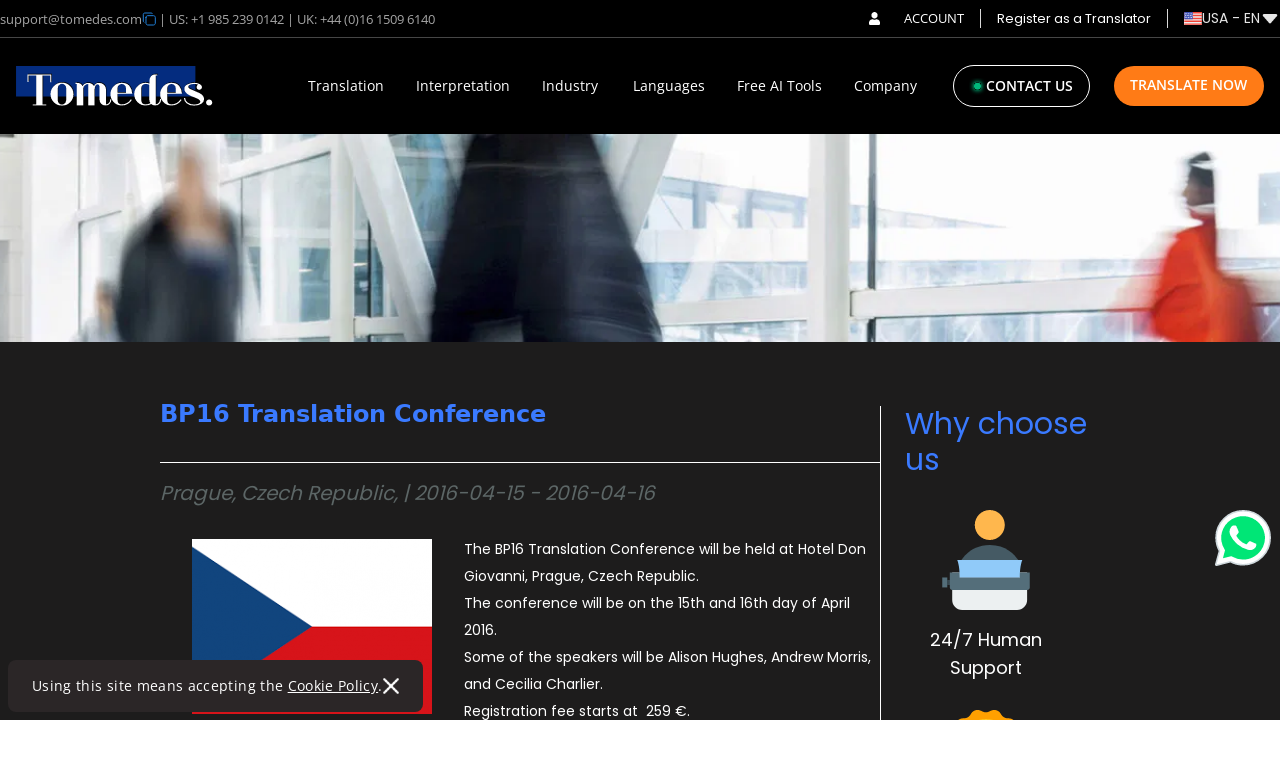

--- FILE ---
content_type: text/html; charset=utf-8
request_url: https://www.google.com/recaptcha/api2/aframe
body_size: 179
content:
<!DOCTYPE HTML><html><head><meta http-equiv="content-type" content="text/html; charset=UTF-8"></head><body><script nonce="tb6JehN5cxKLSDmErlvqQA">/** Anti-fraud and anti-abuse applications only. See google.com/recaptcha */ try{var clients={'sodar':'https://pagead2.googlesyndication.com/pagead/sodar?'};window.addEventListener("message",function(a){try{if(a.source===window.parent){var b=JSON.parse(a.data);var c=clients[b['id']];if(c){var d=document.createElement('img');d.src=c+b['params']+'&rc='+(localStorage.getItem("rc::a")?sessionStorage.getItem("rc::b"):"");window.document.body.appendChild(d);sessionStorage.setItem("rc::e",parseInt(sessionStorage.getItem("rc::e")||0)+1);localStorage.setItem("rc::h",'1769240269249');}}}catch(b){}});window.parent.postMessage("_grecaptcha_ready", "*");}catch(b){}</script></body></html>

--- FILE ---
content_type: application/javascript
request_url: https://www.tomedes.com/component---src-components-translation-conferences-detail-js-41d652e0c90332b1454e.js
body_size: 4691
content:
"use strict";(self.webpackChunkmy_gatsby_site=self.webpackChunkmy_gatsby_site||[]).push([[7402],{77528:function(e,t,n){var a=n(88763),s=n(68154),i=n(28007),o=n(95093),r=n.n(o),l=n(41693);t.A=e=>{let{title:t,description:n,keywords:o,slug:c,createdAt:d,modifiedAt:m,banner:p,author:u,genre:g,wordCount:f,scehema:h}=e;const w=(0,l.useLocation)(),y=new URLSearchParams(w.search).get("share-id"),v=(0,i.useStaticQuery)("3764592887"),b={"@context":"https://schema.org","@type":"WebPage",name:t||v.site.siteMetadata.title,description:n||v.site.siteMetadata.description,logo:{"@type":"ImageObject",url:"https://tomedes.gumlet.io/frontend/images/tomedes-logo.jpg"}},E={"@context":"https://schema.org","@type":"BreadcrumbList",itemListElement:[{"@type":"ListItem",position:1,item:{"@id":"https://www.tomedes.com/",name:"Tomedes"}},{"@type":"ListItem",position:2,item:{"@id":"https://www.tomedes.com/translator-hub.php",name:"Translators' Hub"}},{"@type":"ListItem",position:3,item:{"@id":`${v.site.siteMetadata.siteUrl}${null!=c&&c.endsWith("/")?null==c?void 0:c.slice(0,-1):c||""}`,name:t}}]},_={"@context":"https://schema.org","@type":"Article",url:`${v.site.siteMetadata.siteUrl}${null!=c&&c.endsWith("/")?null==c?void 0:c.slice(0,-1):c||""}`,wordCount:f,headline:t||v.site.siteMetadata.title,image:{"@type":"ImageObject",url:p,width:"768px",height:"320px"},datePublished:r()(d).format("YYYY-MM-DDThh:mm:ssZ"),dateModified:r()(m).format("YYYY-MM-DDThh:mm:ssZ"),description:n,publisher:{"@type":"Organization",name:"Tomedes Ltd",logo:{"@type":"ImageObject",url:"https://tomedes.gumlet.io/assets/images/Tomedes_Logo.svg?width=0",width:"156px",height:"32px"}},author:{"@type":"Person",name:u},genre:g},x={"@context":"http://schema.org","@type":"Organization",name:"Tomedes Ltd",description:"Professional translation services. Join over 95,000 businesses who enjoy 24/7 support, 1 year guarantee and competitive prices. Get your quote now!",image:"https://tomedes.gumlet.io/frontend/images/tomedes-logo.svg",url:"https://www.tomedes.com/",sameAs:["https://www.facebook.com/Tomedes.translation","https://twitter.com/Tomedes","https://www.linkedin.com/company/tomedes.com","https://www.youtube.com/channel/UC9k2By4XhHEjI6usn0nJfNw"],logo:{"@type":"ImageObject",url:"https://tomedes.gumlet.io/frontend/images/tomedes-logo.jpg"},address:{"@type":"PostalAddress",streetAddress:"9450 SW Gemini Dr #34540,",addressLocality:"Beaverton",addressRegion:"OR",postalCode:"97008-7105",addressCountry:"United States"},email:"support@tomedes.com",contactPoint:{"@type":"ContactPoint",telephone:"+1 985 239 0142",contactType:"Customer Service"}},T=y?"noindex,nofollow":{}.GATSBY_ROBOTS||"index,follow";return a.default.createElement(s.A,{htmlAttributes:{lang:"en-US"}},a.default.createElement("meta",{"http-equiv":"Content-Type",content:"text/html; charset=UTF-8"}),a.default.createElement("title",null,t||v.site.siteMetadata.title),a.default.createElement("meta",{name:"google-site-verification",content:"WvxKbloyFc6tMPRSBJGq_4CgL22o9CtYH7_SaNAYbXI"}),a.default.createElement("meta",{name:"description",content:n||v.site.siteMetadata.description}),a.default.createElement("meta",{name:"robots",content:T}),a.default.createElement("meta",{property:"robots",content:T}),"/"===c?a.default.createElement("link",{rel:"canonical",href:"https://www.tomedes.com/"}):a.default.createElement("link",{rel:"canonical",href:`${v.site.siteMetadata.siteUrl}${null!=c&&c.endsWith("/")?null==c?void 0:c.slice(0,-1):c||""}`}),(null==c?void 0:c.includes("/translator-hub/"))&&a.default.createElement("script",{type:"application/ld+json"},JSON.stringify(E)),(null==c?void 0:c.includes("/interpretation-services"))&&a.default.createElement("script",{type:"application/ld+json"},JSON.stringify({"@context":"https://schema.org","@graph":[{"@type":"Organization","@id":"https://www.tomedes.com#organization",name:"Tomedes",url:"https://www.tomedes.com",logo:"https://tomedes.gumlet.io/frontend/images/tomedes-logo.jpg",sameAs:["https://www.facebook.com/Tomedes.Translations","https://twitter.com/Tomedes","https://www.linkedin.com/company/tomedes/","https://www.instagram.com/tomedes_translations/"],contactPoint:[{"@type":"ContactPoint",contactType:"customer service",telephone:"+1-985-239-0142",email:"support@tomedes.com",areaServed:"US",availableLanguage:["English"]}],address:{"@type":"PostalAddress",addressLocality:"Beaverton",addressRegion:"Oregon",addressCountry:"USA",postalCode:"97008",streetAddress:"9450 SW Gemini Dr #34540"},aggregateRating:{"@type":"AggregateRating",ratingValue:"4.9",ratingCount:"1798",bestRating:"5",worstRating:"1"}},{"@type":"Service","@id":"https://www.tomedes.com/interpretation-services#service",serviceType:"Professional Interpretation Services - Tomedes",provider:{"@id":"https://www.tomedes.com#organization"},areaServed:{"@type":"Place",name:"Global"},url:"https://www.tomedes.com/interpretation-services",description:"Tomedes provides professional interpretation services, including consecutive and simultaneous interpreting for business, legal, medical, and other industries. Fast, accurate, and reliable service available globally."},{"@type":"WebPage","@id":"https://www.tomedes.com/interpretation-services",url:"https://www.tomedes.com/interpretation-services",name:"Professional Interpretation Services - Tomedes",description:"Tomedes translation services provides high quality interpretation services, including simultaneous interpretation, consecutive interpretation and conference interpretation. We're available 24/7. Quality-guaranteed service.",inLanguage:"en",isPartOf:{"@type":"WebSite","@id":"https://www.tomedes.com"},primaryImageOfPage:{"@type":"ImageObject",url:"https://tomedes.gumlet.io/frontend/images/tomedes-logo.jpg"}}]})),"/translation-services"===c&&a.default.createElement("script",{type:"application/ld+json"},JSON.stringify({"@context":"https://schema.org/","@type":"BreadcrumbList",itemListElement:[{"@type":"ListItem",position:1,name:"Home",item:"https://www.tomedes.com/"},{"@type":"ListItem",position:2,name:"Translation Services",item:"https://www.tomedes.com/translation-services"}]})),a.default.createElement("script",{type:"application/ld+json"},"/"===c?JSON.stringify(x):null!=c&&c.includes("/translator-hub/")?JSON.stringify(_):h?JSON.stringify(h):JSON.stringify(b)),a.default.createElement("meta",{name:"keywords",content:o||""}),a.default.createElement("meta",{property:"twitter:card","data-page-subject":"true",value:"summary"}),a.default.createElement("meta",{property:"twitter:site","data-page-subject":"true",value:"@Tomedes"}),a.default.createElement("meta",{property:"og:site_name","data-page-subject":"true",content:"Tomedes"}),a.default.createElement("meta",{property:"og:locale","data-page-subject":"true",content:"en_US"}),a.default.createElement("meta",{property:"og:title","data-page-subject":"true",content:t||v.site.siteMetadata.title}),a.default.createElement("meta",{property:"og:keyword","data-page-subject":"true",content:o||""}),a.default.createElement("meta",{property:"robots",content:T}),a.default.createElement("meta",{property:"og:description","data-page-subject":"true",content:n||v.site.siteMetadata.description}),a.default.createElement("meta",{property:"og:type","data-page-subject":"true",content:"article"}),a.default.createElement("meta",{content:"https://www.facebook.com/Tomedes.translation","data-page-subject":"true",property:"og:article:publisher"}),a.default.createElement("meta",{property:"og:url","data-page-subject":"true",content:`${v.site.siteMetadata.siteUrl}${null!=c&&c.endsWith("/")?null==c?void 0:c.slice(0,-1):c||""}`}),"/"===c?a.default.createElement("link",{rel:"alternate",hreflang:"en-us",href:"https://www.tomedes.com/"}):a.default.createElement("link",{rel:"alternate",hreflang:"en-us",href:`${v.site.siteMetadata.siteUrl}${null!=c&&c.endsWith("/")?null==c?void 0:c.slice(0,-1):c||""}`}),a.default.createElement("link",{rel:"preconnect",href:"https://dev.visualwebsiteoptimizer.com"}),a.default.createElement("script",{async:!0,src:"https://pagead2.googlesyndication.com/pagead/js/adsbygoogle.js?client=ca-pub-1824862282596961",crossorigin:"anonymous"}),a.default.createElement("script",{type:"text/javascript",id:"vwoCode"},"\n          window._vwo_code || (function() {\n            var account_id=783859,\n            version=2.0,\n            settings_tolerance=2000,\n            hide_element='body',\n            hide_element_style = 'opacity:0 !important;filter:alpha(opacity=0) !important;background:none !important',\n            /* DO NOT EDIT BELOW THIS LINE */\n            f=false,w=window,d=document,v=d.querySelector('#vwoCode'),cK='_vwo_'+account_id+'_settings',cc={};try{var c=JSON.parse(localStorage.getItem('_vwo_'+account_id+'_config'));cc=c&&typeof c==='object'?c:{}}catch(e){}var stT=cc.stT==='session'?w.sessionStorage:w.localStorage;code={use_existing_jquery:function(){return typeof use_existing_jquery!=='undefined'?use_existing_jquery:undefined},library_tolerance:function(){return typeof library_tolerance!=='undefined'?library_tolerance:undefined},settings_tolerance:function(){return cc.sT||settings_tolerance},hide_element_style:function(){return'{'+(cc.hES||hide_element_style)+'}'},hide_element:function(){return typeof cc.hE==='string'?cc.hE:hide_element},getVersion:function(){return version},finish:function(){if(!f){f=true;var e=d.getElementById('_vis_opt_path_hides');if(e)e.parentNode.removeChild(e)}},finished:function(){return f},load:function(e){var t=this.getSettings(),n=d.createElement('script'),i=this;if(t){n.textContent=t;d.getElementsByTagName('head')[0].appendChild(n);if(!w.VWO||VWO.caE){stT.removeItem(cK);i.load(e)}}else{n.fetchPriority='high';n.src=e;n.type='text/javascript';n.onerror=function(){_vwo_code.finish()};d.getElementsByTagName('head')[0].appendChild(n)}},getSettings:function(){try{var e=stT.getItem(cK);if(!e){return}e=JSON.parse(e);if(Date.now()>e.e){stT.removeItem(cK);return}return e.s}catch(e){return}},init:function(){if(d.URL.indexOf('__vwo_disable__')>-1)return;var e=this.settings_tolerance();w._vwo_settings_timer=setTimeout(function(){_vwo_code.finish();stT.removeItem(cK)},e);var t=d.currentScript,n=d.createElement('style'),i=this;if(t&&!t.async){i.load('https://dev.visualwebsiteoptimizer.com/j.php?a='+account_id+'&u='+encodeURIComponent(d.URL)+'&vn='+version);return}n.setAttribute('id','_vis_opt_path_hides');v&&n.setAttribute('nonce',v.nonce);n.setAttribute('type','text/css');n.fetchPriority='high';if(n.styleSheet)n.styleSheet.cssText=i.hide_element()+i.hide_element_style();else n.appendChild(d.createTextNode(i.hide_element()+i.hide_element_style()));d.getElementsByTagName('head')[0].appendChild(n);this.load('https://dev.visualwebsiteoptimizer.com/j.php?a='+account_id+'&u='+encodeURIComponent(d.URL)+'&vn='+version)}};w._vwo_code=code;code.init();})();\n        "),a.default.createElement("script",{type:"text/javascript",id:"zsiqchat"},"\n          window.$zoho = window.$zoho || {};\n          $zoho.salesiq = $zoho.salesiq || { ready: function() {} };\n        "),a.default.createElement("script",{id:"zsiqscript",src:"https://salesiq.zohopublic.com/widget?wc=siqb876ca01cb38e8bab3e91df75cd6c0a03d88c1d8fe552ff300830d9f85f9f15c",defer:!0}),a.default.createElement("script",null,'\n$zoho.salesiq.ready = function() {\n     $zoho.salesiq.set("home.widgets", [\n          {\n               type : "announcement",\n               data : {\n                    title : "Improve Every Stage of Translation",\n                    body : {\n                         text : "Tomedes Free AI Tools streamline pre-translation, translation, and post-translation tasks. Save time and enhance accuracy at every step."\n                    },\n                    action : {\n                         invoke : "open.url",\n                         url : "https://www.tomedes.com/tools",\n                         text : " Use the Tools Now",\n                    }\n               }\n          }\n     ]);\n}\n      '),a.default.createElement("script",{type:"text/javascript",src:"//widget.trustpilot.com/bootstrap/v5/tp.widget.bootstrap.min.js",async:!0}))}},75103:function(e,t,n){n.r(t),n.d(t,{default:function(){return o}});var a=n(88763),s=n(51375),i=n(77528);function o(e){const{0:t,1:n}=(0,a.useState)({visibility:"hidden"}),{pageContext:{data:{data:o}}}=e;return a.default.createElement(s.A,null,a.default.createElement(i.A,{title:o.meta_title||o.title,description:o.meta_description||o.title,slug:o.slug}),a.default.createElement("div",{className:"flex items-center justify-center flex-col"},a.default.createElement("div",{className:"bg-banner-image h-52 bg-cover bg-center bg-no-repeat w-full"}),a.default.createElement("div",{className:"flex items-center justify-center bg-darkestgray w-full"},a.default.createElement("div",{className:"flex justify-evenly max-w-screen-2xl w-full xl:w-9/12 flex-col lg:flex-row"},a.default.createElement("div",{className:"lg:w-9/12 w-full px-6 sm:px-0"},a.default.createElement("h1",{className:"text-lightBlue text-2xl font-bold pt-14 pb-8"},null==o?void 0:o.title),a.default.createElement("div",{className:"border-t border-white  text-left"},a.default.createElement("div",{className:"mt-4"},a.default.createElement("h5",{className:"inline font-primary text-xl text-blackNew-300"},a.default.createElement("i",null,`${null==o?void 0:o.place}, ${null==o?void 0:o.country}, | ${null==o?void 0:o.startdate} - ${null==o?void 0:o.enddate}`)),a.default.createElement("div",{className:"right inline-flex items-center sm:pl-3 pr-6",onMouseEnter:e=>{n({visibility:"unset"})},onMouseLeave:e=>{n({visibility:"hidden"})},role:"button",tabIndex:0})),a.default.createElement("div",{className:""},a.default.createElement("img",{src:null==o?void 0:o.cover_pic,alt:"",className:"inline-block height-min-content object-cover float-none md:float-left mb-3 md:m-8"}),a.default.createElement("span",{className:"md:pl-8 pl-0 text-new font-primary text-white font-thin md:mt-0 mt-4 break-words p-6 anchor-color-fix",dangerouslySetInnerHTML:{__html:null==o?void 0:o.description}})))),a.default.createElement("div",{className:"md:w-1/4 w-full md:mt-16 mt-11 sm:border-l sm:border-white sm:pl-6 h-2/3"},a.default.createElement("p",{className:"text-lightBlue text-3xl  pb-8 font-primary text-center sm:text-left"},"Why choose us"),a.default.createElement("div",{className:"sm:w-9/12 text-center mb-7"},a.default.createElement("img",{src:"https://skins.tomedes.com/frontend/images/why-us-img/24-7-human-support.svg",alt:"",className:"m-auto inline-block w-[90px] h-[100px]"}),a.default.createElement("p",{className:"text-lg font-primary text-white mt-4"},"24/7 Human Support")),a.default.createElement("div",{className:"sm:w-9/12 text-center mb-7"},a.default.createElement("img",{src:"https://skins.tomedes.com/frontend/images/why-us-img/quality-guaranteed-color.svg",alt:"",className:"m-auto inline-block w-[90px] h-[100px]"}),a.default.createElement("p",{className:"text-lg font-primary text-white mt-4"},"1 Year Guarantee")),a.default.createElement("div",{className:"sm:w-9/12 text-center mb-7"},a.default.createElement("img",{src:"https://skins.tomedes.com/frontend/images/why-us-img/50000-business.svg",alt:"",className:"m-auto inline-block w-[90px] h-[100px]"}),a.default.createElement("p",{className:"text-lg font-primary text-white mt-4"},"95,000 Business Customers")))))))}}}]);
//# sourceMappingURL=component---src-components-translation-conferences-detail-js-41d652e0c90332b1454e.js.map